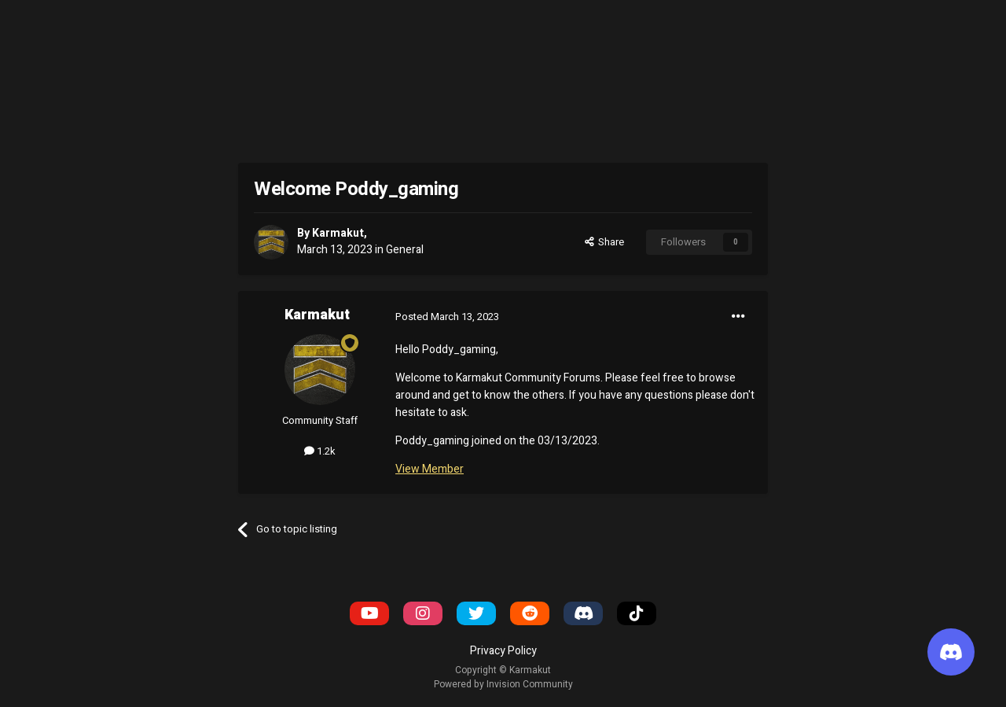

--- FILE ---
content_type: text/html;charset=UTF-8
request_url: https://forums.karmakut.com/index.php?/topic/359-welcome-poddy_gaming/
body_size: 12158
content:
<!DOCTYPE html>
<html lang="en-US" dir="ltr">
	<head>
		<meta charset="utf-8">
		<title>Welcome Poddy_gaming - General - Karmakut Community Forums</title>
		
		
		
		

	<meta name="viewport" content="width=device-width, initial-scale=1">


	
	
		<meta property="og:image" content="https://forums.karmakut.com/uploads/monthly_2021_12/youtube.jpg.c7e57825fd9efdf85743e147dbcad9bc.jpg">
	


	<meta name="twitter:card" content="summary_large_image" />


	
		<meta name="twitter:site" content="@karmakut" />
	


	
		
			
				<meta property="og:title" content="Welcome Poddy_gaming">
			
		
	

	
		
			
				<meta property="og:type" content="website">
			
		
	

	
		
			
				<meta property="og:url" content="https://forums.karmakut.com/index.php?/topic/359-welcome-poddy_gaming/">
			
		
	

	
		
			
				<meta name="description" content="Hello Poddy_gaming, Welcome to Karmakut Community Forums. Please feel free to browse around and get to know the others. If you have any questions please don&#039;t hesitate to ask.Poddy_gaming joined on the 03/13/2023.View Member">
			
		
	

	
		
			
				<meta property="og:description" content="Hello Poddy_gaming, Welcome to Karmakut Community Forums. Please feel free to browse around and get to know the others. If you have any questions please don&#039;t hesitate to ask.Poddy_gaming joined on the 03/13/2023.View Member">
			
		
	

	
		
			
				<meta property="og:updated_time" content="2023-03-13T14:55:47Z">
			
		
	

	
		
			
				<meta property="og:site_name" content="Karmakut Community Forums">
			
		
	

	
		
			
				<meta property="og:locale" content="en_US">
			
		
	


	
		<link rel="canonical" href="https://forums.karmakut.com/index.php?/topic/359-welcome-poddy_gaming/" />
	




<link rel="manifest" href="https://forums.karmakut.com/index.php?/manifest.webmanifest/">
<meta name="msapplication-config" content="https://forums.karmakut.com/index.php?/browserconfig.xml/">
<meta name="msapplication-starturl" content="/">
<meta name="application-name" content="Karmakut Community Forums">
<meta name="apple-mobile-web-app-title" content="Karmakut Community Forums">

	<meta name="theme-color" content="#222222">






	

	
		
			<link rel="icon" sizes="36x36" href="https://forums.karmakut.com/uploads/monthly_2021_12/android-chrome-36x36.png">
		
	

	
		
			<link rel="icon" sizes="48x48" href="https://forums.karmakut.com/uploads/monthly_2021_12/android-chrome-48x48.png">
		
	

	
		
			<link rel="icon" sizes="72x72" href="https://forums.karmakut.com/uploads/monthly_2021_12/android-chrome-72x72.png">
		
	

	
		
			<link rel="icon" sizes="96x96" href="https://forums.karmakut.com/uploads/monthly_2021_12/android-chrome-96x96.png">
		
	

	
		
			<link rel="icon" sizes="144x144" href="https://forums.karmakut.com/uploads/monthly_2021_12/android-chrome-144x144.png">
		
	

	
		
			<link rel="icon" sizes="192x192" href="https://forums.karmakut.com/uploads/monthly_2021_12/android-chrome-192x192.png">
		
	

	
		
			<link rel="icon" sizes="256x256" href="https://forums.karmakut.com/uploads/monthly_2021_12/android-chrome-256x256.png">
		
	

	
		
			<link rel="icon" sizes="384x384" href="https://forums.karmakut.com/uploads/monthly_2021_12/android-chrome-384x384.png">
		
	

	
		
			<link rel="icon" sizes="512x512" href="https://forums.karmakut.com/uploads/monthly_2021_12/android-chrome-512x512.png">
		
	

	
		
			<meta name="msapplication-square70x70logo" content="https://forums.karmakut.com/uploads/monthly_2021_12/msapplication-square70x70logo.png"/>
		
	

	
		
			<meta name="msapplication-TileImage" content="https://forums.karmakut.com/uploads/monthly_2021_12/msapplication-TileImage.png"/>
		
	

	
		
			<meta name="msapplication-square150x150logo" content="https://forums.karmakut.com/uploads/monthly_2021_12/msapplication-square150x150logo.png"/>
		
	

	
		
			<meta name="msapplication-wide310x150logo" content="https://forums.karmakut.com/uploads/monthly_2021_12/msapplication-wide310x150logo.png"/>
		
	

	
		
			<meta name="msapplication-square310x310logo" content="https://forums.karmakut.com/uploads/monthly_2021_12/msapplication-square310x310logo.png"/>
		
	

	
		
			
				<link rel="apple-touch-icon" href="https://forums.karmakut.com/uploads/monthly_2021_12/apple-touch-icon-57x57.png">
			
		
	

	
		
			
				<link rel="apple-touch-icon" sizes="60x60" href="https://forums.karmakut.com/uploads/monthly_2021_12/apple-touch-icon-60x60.png">
			
		
	

	
		
			
				<link rel="apple-touch-icon" sizes="72x72" href="https://forums.karmakut.com/uploads/monthly_2021_12/apple-touch-icon-72x72.png">
			
		
	

	
		
			
				<link rel="apple-touch-icon" sizes="76x76" href="https://forums.karmakut.com/uploads/monthly_2021_12/apple-touch-icon-76x76.png">
			
		
	

	
		
			
				<link rel="apple-touch-icon" sizes="114x114" href="https://forums.karmakut.com/uploads/monthly_2021_12/apple-touch-icon-114x114.png">
			
		
	

	
		
			
				<link rel="apple-touch-icon" sizes="120x120" href="https://forums.karmakut.com/uploads/monthly_2021_12/apple-touch-icon-120x120.png">
			
		
	

	
		
			
				<link rel="apple-touch-icon" sizes="144x144" href="https://forums.karmakut.com/uploads/monthly_2021_12/apple-touch-icon-144x144.png">
			
		
	

	
		
			
				<link rel="apple-touch-icon" sizes="152x152" href="https://forums.karmakut.com/uploads/monthly_2021_12/apple-touch-icon-152x152.png">
			
		
	

	
		
			
				<link rel="apple-touch-icon" sizes="180x180" href="https://forums.karmakut.com/uploads/monthly_2021_12/apple-touch-icon-180x180.png">
			
		
	





<link rel="preload" href="//forums.karmakut.com/applications/core/interface/font/fontawesome-webfont.woff2?v=4.7.0" as="font" crossorigin="anonymous">
		




	<link rel='stylesheet' href='https://forums.karmakut.com/uploads/css_built_6/341e4a57816af3ba440d891ca87450ff_framework.css?v=f4cc40c77b1665640585' media='all'>

	<link rel='stylesheet' href='https://forums.karmakut.com/uploads/css_built_6/05e81b71abe4f22d6eb8d1a929494829_responsive.css?v=f4cc40c77b1665640585' media='all'>

	<link rel='stylesheet' href='https://forums.karmakut.com/uploads/css_built_6/223ae211f0236ea36ac9f7bf920a797a_all.min.css?v=f4cc40c77b1665640585' media='all'>

	<link rel='stylesheet' href='https://forums.karmakut.com/uploads/css_built_6/29bd99919d9bcfd58c5a255c6957b8a6_convert.css?v=f4cc40c77b1665640585' media='all'>

	<link rel='stylesheet' href='https://forums.karmakut.com/uploads/css_built_6/49037c9bdbc019a877c9a3ae069caf24_v4-font-face.min.css?v=f4cc40c77b1665640585' media='all'>

	<link rel='stylesheet' href='https://forums.karmakut.com/uploads/css_built_6/49304d8f4a7c643ec673e5da910a1a13_widget.css?v=f4cc40c77b1665640585' media='all'>

	<link rel='stylesheet' href='https://forums.karmakut.com/uploads/css_built_6/79bfb05544daeca4ec6d8979c07ae88e_button.css?v=f4cc40c77b1665640585' media='all'>

	<link rel='stylesheet' href='https://forums.karmakut.com/uploads/css_built_6/90eb5adf50a8c640f633d47fd7eb1778_core.css?v=f4cc40c77b1665640585' media='all'>

	<link rel='stylesheet' href='https://forums.karmakut.com/uploads/css_built_6/5a0da001ccc2200dc5625c3f3934497d_core_responsive.css?v=f4cc40c77b1665640585' media='all'>

	<link rel='stylesheet' href='https://forums.karmakut.com/uploads/css_built_6/62e269ced0fdab7e30e026f1d30ae516_forums.css?v=f4cc40c77b1665640585' media='all'>

	<link rel='stylesheet' href='https://forums.karmakut.com/uploads/css_built_6/76e62c573090645fb99a15a363d8620e_forums_responsive.css?v=f4cc40c77b1665640585' media='all'>

	<link rel='stylesheet' href='https://forums.karmakut.com/uploads/css_built_6/ebdea0c6a7dab6d37900b9190d3ac77b_topics.css?v=f4cc40c77b1665640585' media='all'>





<link rel='stylesheet' href='https://forums.karmakut.com/uploads/css_built_6/258adbb6e4f3e83cd3b355f84e3fa002_custom.css?v=f4cc40c77b1665640585' media='all'>




		
		

	
	<link rel='shortcut icon' href='https://forums.karmakut.com/uploads/monthly_2021_12/k-icon.png' type="image/png">

	
<style>
	body { 
		font-family: "Heebo", "Helvetica Neue", Helvetica, Arial, sans-serif !important; 
      	-webkit-font-smoothing: antialiased;
    }
</style>

<script>

WebFontConfig = {
	
		timeout: 5000,
	
	
		google: { 
			families: ['Heebo'+':100,200,300,400,500,600,700,800,900']
		}
	
	
	
	
};

(function() {
	var wf = document.createElement('script');
	wf.src = ('https:' == document.location.protocol ? 'https' : 'http') + '://ajax.googleapis.com/ajax/libs/webfont/1/webfont.js';
	wf.type = 'text/javascript';
	wf.async = 'true';
	var s = document.getElementsByTagName('script')[0];
	s.parentNode.insertBefore(wf, s);
})();</script>
</head>
	<body class="ipsApp ipsApp_front ipsJS_none ipsClearfix" data-controller="core.front.core.app"  data-message=""  data-pageapp="forums" data-pagelocation="front" data-pagemodule="forums" data-pagecontroller="topic" data-pageid="359"   >
      	
		  <a href="#ipsLayout_mainArea" class="ipsHide" title="Go to main content on this page" accesskey="m">Jump to content</a>
		<div id="ipsLayout_header" class="ipsClearfix">
			





			<header>
				<div class="ipsLayout_container">
					


<a href='https://forums.karmakut.com/' id='elLogo' accesskey='1'><img src="https://forums.karmakut.com/uploads/monthly_2022_06/logo.png.d125dfd1e5bd62b0f8cac7b743895ab4.png" alt='Karmakut Community Forums'></a>

					
						

	<ul id="elUserNav" class="ipsList_inline cSignedOut ipsResponsive_showDesktop">
		
        
		
        
        
            
            
	


	<li class='cUserNav_icon ipsHide' id='elCart_container'></li>
	<li class='elUserNav_sep ipsHide' id='elCart_sep'></li>

<li id="elSignInLink">
                <a href="https://forums.karmakut.com/index.php?/login/" data-ipsmenu-closeonclick="false" data-ipsmenu id="elUserSignIn">
                    Existing user? Sign In  <i class="fa fa-caret-down"></i>
                </a>
                
<div id='elUserSignIn_menu' class='ipsMenu ipsMenu_auto ipsHide'>
	<form accept-charset='utf-8' method='post' action='https://forums.karmakut.com/index.php?/login/'>
		<input type="hidden" name="csrfKey" value="e8c28b8b469a79719440b5962373d4b7">
		<input type="hidden" name="ref" value="aHR0cHM6Ly9mb3J1bXMua2FybWFrdXQuY29tL2luZGV4LnBocD8vdG9waWMvMzU5LXdlbGNvbWUtcG9kZHlfZ2FtaW5nLw==">
		<div data-role="loginForm">
			
			
			
				<div class='ipsColumns ipsColumns_noSpacing'>
					<div class='ipsColumn ipsColumn_wide' id='elUserSignIn_internal'>
						
<div class="ipsPad ipsForm ipsForm_vertical">
	<h4 class="ipsType_sectionHead">Sign In</h4>
	<br><br>
	<ul class='ipsList_reset'>
		<li class="ipsFieldRow ipsFieldRow_noLabel ipsFieldRow_fullWidth">
			
			
				<input type="email" placeholder="Email Address" name="auth" autocomplete="email">
			
		</li>
		<li class="ipsFieldRow ipsFieldRow_noLabel ipsFieldRow_fullWidth">
			<input type="password" placeholder="Password" name="password" autocomplete="current-password">
		</li>
		<li class="ipsFieldRow ipsFieldRow_checkbox ipsClearfix">
			<span class="ipsCustomInput">
				<input type="checkbox" name="remember_me" id="remember_me_checkbox" value="1" checked aria-checked="true">
				<span></span>
			</span>
			<div class="ipsFieldRow_content">
				<label class="ipsFieldRow_label" for="remember_me_checkbox">Remember me</label>
				<span class="ipsFieldRow_desc">Not recommended on shared computers</span>
			</div>
		</li>
		<li class="ipsFieldRow ipsFieldRow_fullWidth">
			<button type="submit" name="_processLogin" value="usernamepassword" class="ipsButton ipsButton_primary ipsButton_small" id="elSignIn_submit">Sign In</button>
			
				<p class="ipsType_right ipsType_small">
					
						<a href='https://forums.karmakut.com/index.php?/lostpassword/' data-ipsDialog data-ipsDialog-title='Forgot your password?'>
					
					Forgot your password?</a>
				</p>
			
		</li>
	</ul>
</div>
					</div>
					<div class='ipsColumn ipsColumn_wide'>
						<div class='ipsPadding' id='elUserSignIn_external'>
							<div class='ipsAreaBackground_light ipsPadding:half'>
								
								
									<div class='ipsType_center ipsMargin_top:half'>
										

<button type="submit" name="_processLogin" value="5" class='ipsButton ipsButton_verySmall ipsButton_fullWidth ipsSocial brilliantdiscord_discordButton' style="background-color: #7289DA">
	
		<span class='ipsSocial_icon'>
			
				<i class='fa fa-user-o bdi-fa-fab-discord'></i>
			
		</span>
		<span class='ipsSocial_text'>Login with Discord</span>
	
</button>
									</div>
								
							</div>
						</div>
					</div>
				</div>
			
		</div>
	</form>
</div>
            </li>
            
        
		
			<li>
				
					<a href="https://forums.karmakut.com/index.php?/register/" data-ipsdialog data-ipsdialog-size="narrow" data-ipsdialog-title="Sign Up"  id="elRegisterButton" class="ipsButton ipsButton_normal ipsButton_primary">Sign Up</a>
				
			</li>
		
	</ul>

						
<ul class='ipsMobileHamburger ipsList_reset ipsResponsive_hideDesktop'>
	<li data-ipsDrawer data-ipsDrawer-drawerElem='#elMobileDrawer'>
		<a href='#'>
			
			
				
			
			
			
			<i class='fa fa-navicon'></i>
		</a>
	</li>
</ul>
					
				</div>
			</header>
			

	<nav data-controller='core.front.core.navBar' class='ipsNavBar_noSubBars ipsResponsive_showDesktop'>
		<div class='ipsNavBar_primary ipsLayout_container ipsNavBar_noSubBars'>
			<ul data-role="primaryNavBar" class='ipsClearfix'>
				


	
		
		
		<li  id='elNavSecondary_107' data-role="navBarItem" data-navApp="core" data-navExt="CustomItem">
			
			
				<a href="https://playbellum.com/"  data-navItem-id="107" >
					Bellum<span class='ipsNavBar_active__identifier'></span>
				</a>
			
			
		</li>
	
	

	
		
		
		<li  id='elNavSecondary_72' data-role="navBarItem" data-navApp="core" data-navExt="Menu">
			
			
				<a href="#" id="elNavigation_72" data-ipsMenu data-ipsMenu-appendTo='#elNavSecondary_72' data-ipsMenu-activeClass='ipsNavActive_menu' data-navItem-id="72" >
					Buy <i class="fa fa-caret-down"></i><span class='ipsNavBar_active__identifier'></span>
				</a>
				<ul id="elNavigation_72_menu" class="ipsMenu ipsMenu_auto ipsHide">
					

	
		
			<li class='ipsMenu_item' >
				<a href='https://www.nexus.gg/karmakut/games' target='_blank' rel="noopener">
					Games
				</a>
			</li>
		
	

	
		
			<li class='ipsMenu_item' >
				<a href='https://karmakut.creator-spring.com/' target='_blank' rel="noopener">
					Merch
				</a>
			</li>
		
	

	
		
			<li class='ipsMenu_item' >
				<a href='https://awn.gg/' target='_blank' rel="noopener">
					Game Servers
				</a>
			</li>
		
	

				</ul>
			
			
		</li>
	
	

	
		
		
		<li  id='elNavSecondary_97' data-role="navBarItem" data-navApp="core" data-navExt="Menu">
			
			
				<a href="#" id="elNavigation_97" data-ipsMenu data-ipsMenu-appendTo='#elNavSecondary_97' data-ipsMenu-activeClass='ipsNavActive_menu' data-navItem-id="97" >
					Play <i class="fa fa-caret-down"></i><span class='ipsNavBar_active__identifier'></span>
				</a>
				<ul id="elNavigation_97_menu" class="ipsMenu ipsMenu_auto ipsHide">
					

	

	
		
			<li class='ipsMenu_item' >
				<a href='https://forums.karmakut.com/index.php?/forumslibinforules/arma3liberation/' >
					Liberationrules info
				</a>
			</li>
		
	

	
		
			<li class='ipsMenu_item' >
				<a href='https://forums.karmakut.com/index.php?/groundbranch/' >
					Ground Branch Events
				</a>
			</li>
		
	

	
		
			<li class='ipsMenu_item' >
				<a href='https://forums.karmakut.com/index.php?/readyornotmarathonmode/' >
					Ready or Not Marathon Mode
				</a>
			</li>
		
	

	
		
			<li class='ipsMenu_item' >
				<a href='https://forums.karmakut.com/index.php?/killkog/killkog-info/' >
					KillKOG Info
				</a>
			</li>
		
	

				</ul>
			
			
		</li>
	
	

	
		
		
		<li  id='elNavSecondary_82' data-role="navBarItem" data-navApp="core" data-navExt="Menu">
			
			
				<a href="#" id="elNavigation_82" data-ipsMenu data-ipsMenu-appendTo='#elNavSecondary_82' data-ipsMenu-activeClass='ipsNavActive_menu' data-navItem-id="82" >
					Resources <i class="fa fa-caret-down"></i><span class='ipsNavBar_active__identifier'></span>
				</a>
				<ul id="elNavigation_82_menu" class="ipsMenu ipsMenu_auto ipsHide">
					

	
		
			<li class='ipsMenu_item' >
				<a href='https://forums.karmakut.com/index.php?/forumslibinforules/armalibsops/' >
					Arma 3 Liberation SOPs
				</a>
			</li>
		
	

	
		
			<li class='ipsMenu_item' >
				<a href='https://forums.karmakut.com/index.php?/cqbsops/' >
					General CQB SOPs
				</a>
			</li>
		
	

				</ul>
			
			
		</li>
	
	

	
		
		
			
		
		<li class='ipsNavBar_active' data-active id='elNavSecondary_10' data-role="navBarItem" data-navApp="forums" data-navExt="Forums">
			
			
				<a href="https://forums.karmakut.com/index.php"  data-navItem-id="10" data-navDefault>
					Forums<span class='ipsNavBar_active__identifier'></span>
				</a>
			
			
		</li>
	
	

	
	

	
		
		
		<li  id='elNavSecondary_104' data-role="navBarItem" data-navApp="gallery" data-navExt="Gallery">
			
			
				<a href="https://forums.karmakut.com/index.php?/gallery/"  data-navItem-id="104" >
					Gallery<span class='ipsNavBar_active__identifier'></span>
				</a>
			
			
		</li>
	
	

				<li class='ipsHide' id='elNavigationMore' data-role='navMore'>
					<a href='#' data-ipsMenu data-ipsMenu-appendTo='#elNavigationMore' id='elNavigationMore_dropdown'>More</a>
					<ul class='ipsNavBar_secondary ipsHide' data-role='secondaryNavBar'>
						<li class='ipsHide' id='elNavigationMore_more' data-role='navMore'>
							<a href='#' data-ipsMenu data-ipsMenu-appendTo='#elNavigationMore_more' id='elNavigationMore_more_dropdown'>More <i class='fa fa-caret-down'></i></a>
							<ul class='ipsHide ipsMenu ipsMenu_auto' id='elNavigationMore_more_dropdown_menu' data-role='moreDropdown'></ul>
						</li>
					</ul>
				</li>
			</ul>
			

	<div id="elSearchWrapper">
		<div id='elSearch' data-controller="core.front.core.quickSearch">
			<form accept-charset='utf-8' action='//forums.karmakut.com/index.php?/search/&amp;do=quicksearch' method='post'>
                <input type='search' id='elSearchField' placeholder='Search...' name='q' autocomplete='off' aria-label='Search'>
                <details class='cSearchFilter'>
                    <summary class='cSearchFilter__text'></summary>
                    <ul class='cSearchFilter__menu'>
                        
                        <li><label><input type="radio" name="type" value="all" ><span class='cSearchFilter__menuText'>Everywhere</span></label></li>
                        
                            
                                <li><label><input type="radio" name="type" value='contextual_{&quot;type&quot;:&quot;forums_topic&quot;,&quot;nodes&quot;:11}' checked><span class='cSearchFilter__menuText'>This Forum</span></label></li>
                            
                                <li><label><input type="radio" name="type" value='contextual_{&quot;type&quot;:&quot;forums_topic&quot;,&quot;item&quot;:359}' checked><span class='cSearchFilter__menuText'>This Topic</span></label></li>
                            
                        
                        
                            <li><label><input type="radio" name="type" value="core_statuses_status"><span class='cSearchFilter__menuText'>Status Updates</span></label></li>
                        
                            <li><label><input type="radio" name="type" value="forums_topic"><span class='cSearchFilter__menuText'>Topics</span></label></li>
                        
                            <li><label><input type="radio" name="type" value="calendar_event"><span class='cSearchFilter__menuText'>Events</span></label></li>
                        
                            <li><label><input type="radio" name="type" value="cms_pages_pageitem"><span class='cSearchFilter__menuText'>Pages</span></label></li>
                        
                            <li><label><input type="radio" name="type" value="downloads_file"><span class='cSearchFilter__menuText'>Files</span></label></li>
                        
                            <li><label><input type="radio" name="type" value="nexus_package_item"><span class='cSearchFilter__menuText'>Products</span></label></li>
                        
                            <li><label><input type="radio" name="type" value="gallery_image"><span class='cSearchFilter__menuText'>Images</span></label></li>
                        
                            <li><label><input type="radio" name="type" value="gallery_album_item"><span class='cSearchFilter__menuText'>Albums</span></label></li>
                        
                            <li><label><input type="radio" name="type" value="core_members"><span class='cSearchFilter__menuText'>Members</span></label></li>
                        
                    </ul>
                </details>
				<button class='cSearchSubmit' type="submit" aria-label='Search'><i class="fa fa-search"></i></button>
			</form>
		</div>
	</div>

		</div>
	</nav>
<!--<img src="https://karmakut.com/wp-content/uploads/header-image4.jpg" alt="KarmaLogo" class="karmaBanner hidemobile" />-->

			
<ul id='elMobileNav' class='ipsResponsive_hideDesktop' data-controller='core.front.core.mobileNav'>
	
		
			
			
				
				
			
				
					<li id='elMobileBreadcrumb'>
						<a href='https://forums.karmakut.com/index.php?/forum/11-general/'>
							<span>General</span>
						</a>
					</li>
				
				
			
				
				
			
		
	
	
	
	<li >
		<a data-action="defaultStream" href='https://forums.karmakut.com/index.php?/discover/'><i class="fa fa-newspaper-o" aria-hidden="true"></i></a>
	</li>

	

	
		<li class='ipsJS_show'>
			<a href='https://forums.karmakut.com/index.php?/search/'><i class='fa fa-search'></i></a>
		</li>
	
</ul>
		</div>
      	<link rel="stylesheet" href="https://unpkg.com/swiper@8/swiper-bundle.min.css">
		<script src="https://unpkg.com/swiper@8/swiper-bundle.min.js"></script>
      	
      	<div class="swiper hidemobile">
  			<div class="swiper-wrapper">
              <!--YOUTUBE-->
    			<div class="swiper-slide karmaslide1">
                  <div class="ipsColumns" style="height: 100%;">
    				<div class="ipsColumn ipsType_center ipsColumn_fluid" style="font-size: 65px; font-weight: 600; vertical-align: middle;">
<i class="fa-brands fa-youtube"></i> YOUTUBE
                      <p style="margin: 0px !important; font-size: 20px; font-weight: medium;">Watch Live On Youtube</p>
                      <a class="karmaBtn" href="https://www.youtube.com/karmakut" target="_blank">View My Channel</a>
                    </div>
				  </div>
              	</div>
              <!--AWN-->
    			<div class="swiper-slide karmaslide2">
                  <div class="ipsColumns" style="height: 100%;">
    				<div class="ipsColumn ipsType_center ipsColumn_fluid" style="font-size: 65px; font-weight: 600; vertical-align: middle;">
<i class="fa-solid fa-server"></i> AWN.GG
                      <p style="margin: 0px !important; font-size: 20px; font-weight: medium;">Need Game Servers?</p>
                      <a class="karmaBtn" href="https://awn.gg/" target="_blank">Learn More</a>
                    </div>
				  </div>
              	</div>
              <!--DISCORD-->
    			<div class="swiper-slide karmaslide3">
                  <div class="ipsColumns" style="height: 100%;">
    				<div class="ipsColumn ipsType_center ipsColumn_fluid" style="font-size: 65px; font-weight: 600; vertical-align: middle;">
<i class="fa-brands fa-discord"></i> DISCORD
                      <p style="margin: 0px !important; font-size: 20px; font-weight: medium;">Join The Karmakut Discord Server!</p>
                      <a class="karmaBtn" href="https://discord.gg/karmakut" target="_blank">Join My Discord</a>
                    </div>
				  </div>
              	</div>
              <!--MERCH-->
              	<div class="swiper-slide karmaslide4">
                  <div class="ipsColumns" style="height: 100%;">
    				<div class="ipsColumn ipsType_center ipsColumn_fluid" style="font-size: 65px; font-weight: 600; vertical-align: middle;">
<i class="fa-solid fa-shirt"></i> MERCH
                      <p style="margin: 0px !important; font-size: 20px; font-weight: medium;">Check Out Our Official Merch</p>
                      <a class="karmaBtn" href="https://karmakut.creator-spring.com/" target="_blank">View Store</a>
                    </div>
				  </div>
              	</div>
              <!--NEXUS-->
              	<div class="swiper-slide karmaslide5">
                  <div class="ipsColumns" style="height: 100%;">
    				<div class="ipsColumn ipsType_center ipsColumn_fluid" style="font-size: 65px; font-weight: 600; vertical-align: middle;">
<i class="fa-solid fa-gamepad"></i> NEXUS
                      <p style="margin: 0px !important; font-size: 20px; font-weight: medium;">Buy the Games I Play</p>
                      <a class="karmaBtn" href="https://www.nexus.gg/karmakut" target="_blank">View Store</a>
                    </div>
				  </div>
              	</div>
  			</div>
  			<div class="swiper-button-prev"></div>
  			<div class="swiper-button-next"></div>
		</div>
      
      	<script>
          const swiper = new Swiper('.swiper', {
            autoplay: {
              delay: 5000,
            },
            direction: 'horizontal',
            loop: true,
            navigation: {
              nextEl: '.swiper-button-next',
              prevEl: '.swiper-button-prev',
            },
          });
      	</script>
      	
		<main id="ipsLayout_body" class="ipsLayout_container">
			<div id="ipsLayout_contentArea">
				<div id="ipsLayout_contentWrapper">
					
<nav class='ipsBreadcrumb ipsBreadcrumb_top ipsFaded_withHover'>
	

	<ul class='ipsList_inline ipsPos_right'>
		
		<li >
			<a data-action="defaultStream" class='ipsType_light '  href='https://forums.karmakut.com/index.php?/discover/'><i class="fa fa-newspaper-o" aria-hidden="true"></i> <span>All Activity</span></a>
		</li>
		
	</ul>

	<ul data-role="breadcrumbList">
		<li>
			<a title="Home" href='https://forums.karmakut.com/'>
				<span>Home <i class='fa fa-angle-right'></i></span>
			</a>
		</li>
		
		
			<li>
				
					<a href='https://forums.karmakut.com/index.php?/forum/6-community/'>
						<span>Community <i class='fa fa-angle-right' aria-hidden="true"></i></span>
					</a>
				
			</li>
		
			<li>
				
					<a href='https://forums.karmakut.com/index.php?/forum/11-general/'>
						<span>General <i class='fa fa-angle-right' aria-hidden="true"></i></span>
					</a>
				
			</li>
		
			<li>
				
					Welcome Poddy_gaming
				
			</li>
		
	</ul>
</nav>
					
					<div id="ipsLayout_mainArea">
						
						
						
						

	




						



<div class="ipsPageHeader ipsResponsive_pull ipsBox ipsPadding sm:ipsPadding:half ipsMargin_bottom">
		
	
	<div class="ipsFlex ipsFlex-ai:center ipsFlex-fw:wrap ipsGap:4">
		<div class="ipsFlex-flex:11">
			<h1 class="ipsType_pageTitle ipsContained_container">
				

				
				
					<span class="ipsType_break ipsContained">
						<span>Welcome Poddy_gaming</span>
					</span>
				
			</h1>
			
			
		</div>
		
	</div>
	<hr class="ipsHr">
	<div class="ipsPageHeader__meta ipsFlex ipsFlex-jc:between ipsFlex-ai:center ipsFlex-fw:wrap ipsGap:3">
		<div class="ipsFlex-flex:11">
			<div class="ipsPhotoPanel ipsPhotoPanel_mini ipsPhotoPanel_notPhone ipsClearfix">
				


	<a href="https://forums.karmakut.com/index.php?/profile/2-karmakut/" rel="nofollow" data-ipsHover data-ipsHover-width="370" data-ipsHover-target="https://forums.karmakut.com/index.php?/profile/2-karmakut/&amp;do=hovercard" class="ipsUserPhoto ipsUserPhoto_mini" title="Go to Karmakut's profile">
		<img src='https://forums.karmakut.com/uploads/monthly_2021_10/570707117_KarmakutLogo.thumb.png.e200dcfd08519f1da3bf6a7f0241f96e.png' alt='Karmakut' loading="lazy">
	</a>

				<div>
					<p class="ipsType_reset ipsType_blendLinks">
						<span class="ipsType_normal">
						
							<strong>By 


<a href='https://forums.karmakut.com/index.php?/profile/2-karmakut/' rel="nofollow" data-ipsHover data-ipsHover-width='370' data-ipsHover-target='https://forums.karmakut.com/index.php?/profile/2-karmakut/&amp;do=hovercard&amp;referrer=https%253A%252F%252Fforums.karmakut.com%252Findex.php%253F%252Ftopic%252F359-welcome-poddy_gaming%252F' title="Go to Karmakut's profile" class="ipsType_break">Karmakut</a>, </strong><br>
							<span class="ipsType_light"><time datetime='2023-03-13T14:55:47Z' title='03/13/2023 02:55  PM' data-short='2 yr'>March 13, 2023</time> in <a href="https://forums.karmakut.com/index.php?/forum/11-general/">General</a></span>
						
						</span>
					</p>
				</div>
			</div>
		</div>
		
			<div class="ipsFlex-flex:01 ipsResponsive_hidePhone">
				<div class="ipsFlex ipsFlex-ai:center ipsFlex-jc:center ipsGap:3 ipsGap_row:0">
					
						


    <a href='#elShareItem_993181008_menu' id='elShareItem_993181008' data-ipsMenu class='ipsShareButton ipsButton ipsButton_verySmall ipsButton_link ipsButton_link--light'>
        <span><i class='fa fa-share-alt'></i></span> &nbsp;Share
    </a>

    <div class='ipsPadding ipsMenu ipsMenu_auto ipsHide' id='elShareItem_993181008_menu' data-controller="core.front.core.sharelink">
        <ul class='ipsList_inline'>
            
                <li>
<a href="http://twitter.com/share?url=https%3A%2F%2Fforums.karmakut.com%2Findex.php%3F%2Ftopic%2F359-welcome-poddy_gaming%2F" class="cShareLink cShareLink_twitter" target="_blank" data-role="shareLink" title='Share on Twitter' data-ipsTooltip rel='nofollow noopener'>
	<i class="fa fa-twitter"></i>
</a></li>
            
                <li>
<a href="https://www.facebook.com/sharer/sharer.php?u=https%3A%2F%2Fforums.karmakut.com%2Findex.php%3F%2Ftopic%2F359-welcome-poddy_gaming%2F" class="cShareLink cShareLink_facebook" target="_blank" data-role="shareLink" title='Share on Facebook' data-ipsTooltip rel='noopener nofollow'>
	<i class="fa fa-facebook"></i>
</a></li>
            
                <li>
<a href="http://www.reddit.com/submit?url=https%3A%2F%2Fforums.karmakut.com%2Findex.php%3F%2Ftopic%2F359-welcome-poddy_gaming%2F&amp;title=Welcome+Poddy_gaming" rel="nofollow noopener" class="cShareLink cShareLink_reddit" target="_blank" title='Share on Reddit' data-ipsTooltip>
	<i class="fa fa-reddit"></i>
</a></li>
            
                <li>
<a href="http://www.linkedin.com/shareArticle?mini=true&amp;url=https%3A%2F%2Fforums.karmakut.com%2Findex.php%3F%2Ftopic%2F359-welcome-poddy_gaming%2F&amp;title=Welcome+Poddy_gaming" rel="nofollow noopener" class="cShareLink cShareLink_linkedin" target="_blank" data-role="shareLink" title='Share on LinkedIn' data-ipsTooltip>
	<i class="fa fa-linkedin"></i>
</a></li>
            
                <li>
<a href="http://pinterest.com/pin/create/button/?url=https://forums.karmakut.com/index.php?/topic/359-welcome-poddy_gaming/&amp;media=https://forums.karmakut.com/uploads/monthly_2021_12/youtube.jpg.c7e57825fd9efdf85743e147dbcad9bc.jpg" class="cShareLink cShareLink_pinterest" rel="nofollow noopener" target="_blank" data-role="shareLink" title='Share on Pinterest' data-ipsTooltip>
	<i class="fa fa-pinterest"></i>
</a></li>
            
        </ul>
        
            <hr class='ipsHr'>
            <button class='ipsHide ipsButton ipsButton_verySmall ipsButton_light ipsButton_fullWidth ipsMargin_top:half' data-controller='core.front.core.webshare' data-role='webShare' data-webShareTitle='Welcome Poddy_gaming' data-webShareText='Welcome Poddy_gaming' data-webShareUrl='https://forums.karmakut.com/index.php?/topic/359-welcome-poddy_gaming/'>More sharing options...</button>
        
    </div>

					
					



					

<div data-followApp='forums' data-followArea='topic' data-followID='359' data-controller='core.front.core.followButton'>
	

	<a href='https://forums.karmakut.com/index.php?/login/' rel="nofollow" class="ipsFollow ipsPos_middle ipsButton ipsButton_light ipsButton_verySmall ipsButton_disabled" data-role="followButton" data-ipsTooltip title='Sign in to follow this'>
		<span>Followers</span>
		<span class='ipsCommentCount'>0</span>
	</a>

</div>
				</div>
			</div>
					
	</div>
	
	
</div>








<div class="ipsClearfix">
	<ul class="ipsToolList ipsToolList_horizontal ipsClearfix ipsSpacer_both ipsResponsive_hidePhone">
		
		
		
	</ul>
</div>

<div id="comments" data-controller="core.front.core.commentFeed,forums.front.topic.view, core.front.core.ignoredComments" data-autopoll data-baseurl="https://forums.karmakut.com/index.php?/topic/359-welcome-poddy_gaming/" data-lastpage data-feedid="topic-359" class="cTopic ipsClear ipsSpacer_top">
	
			
	

	

<div data-controller='core.front.core.recommendedComments' data-url='https://forums.karmakut.com/index.php?/topic/359-welcome-poddy_gaming/&amp;recommended=comments' class='ipsRecommendedComments ipsHide'>
	<div data-role="recommendedComments">
		<h2 class='ipsType_sectionHead ipsType_large ipsType_bold ipsMargin_bottom'>Recommended Posts</h2>
		
	</div>
</div>
	
	<div id="elPostFeed" data-role="commentFeed" data-controller="core.front.core.moderation" >
		<form action="https://forums.karmakut.com/index.php?/topic/359-welcome-poddy_gaming/&amp;csrfKey=e8c28b8b469a79719440b5962373d4b7&amp;do=multimodComment" method="post" data-ipspageaction data-role="moderationTools">
			
			
				

					

					
					



<a id='comment-470'></a>
<article  id='elComment_470' class='cPost ipsBox ipsResponsive_pull  ipsComment  ipsComment_parent ipsClearfix ipsClear ipsColumns ipsColumns_noSpacing ipsColumns_collapsePhone    '>
	

	

	<div class='cAuthorPane_mobile ipsResponsive_showPhone'>
		<div class='cAuthorPane_photo'>
			<div class='cAuthorPane_photoWrap'>
				


	<a href="https://forums.karmakut.com/index.php?/profile/2-karmakut/" rel="nofollow" data-ipsHover data-ipsHover-width="370" data-ipsHover-target="https://forums.karmakut.com/index.php?/profile/2-karmakut/&amp;do=hovercard" class="ipsUserPhoto ipsUserPhoto_large" title="Go to Karmakut's profile">
		<img src='https://forums.karmakut.com/uploads/monthly_2021_10/570707117_KarmakutLogo.thumb.png.e200dcfd08519f1da3bf6a7f0241f96e.png' alt='Karmakut' loading="lazy">
	</a>

				
				<span class="cAuthorPane_badge cAuthorPane_badge--moderator" data-ipsTooltip title="Karmakut is a moderator"></span>
				
				
			</div>
		</div>
		<div class='cAuthorPane_content'>
			<h3 class='ipsType_sectionHead cAuthorPane_author ipsType_break ipsType_blendLinks ipsFlex ipsFlex-ai:center'>
				


<a href='https://forums.karmakut.com/index.php?/profile/2-karmakut/' rel="nofollow" data-ipsHover data-ipsHover-width='370' data-ipsHover-target='https://forums.karmakut.com/index.php?/profile/2-karmakut/&amp;do=hovercard&amp;referrer=https%253A%252F%252Fforums.karmakut.com%252Findex.php%253F%252Ftopic%252F359-welcome-poddy_gaming%252F' title="Go to Karmakut's profile" class="ipsType_break">Karmakut</a>
			</h3>
			<div class='ipsType_light ipsType_reset'>
				<a href='https://forums.karmakut.com/index.php?/topic/359-welcome-poddy_gaming/&amp;do=findComment&amp;comment=470' rel="nofollow" class='ipsType_blendLinks'>Posted <time datetime='2023-03-13T14:55:47Z' title='03/13/2023 02:55  PM' data-short='2 yr'>March 13, 2023</time></a>
				
			</div>
		</div>
	</div>
	<aside class='ipsComment_author cAuthorPane ipsColumn ipsColumn_medium ipsResponsive_hidePhone'>
		<h3 class='ipsType_sectionHead cAuthorPane_author ipsType_blendLinks ipsType_break'><strong>


<a href='https://forums.karmakut.com/index.php?/profile/2-karmakut/' rel="nofollow" data-ipsHover data-ipsHover-width='370' data-ipsHover-target='https://forums.karmakut.com/index.php?/profile/2-karmakut/&amp;do=hovercard&amp;referrer=https%253A%252F%252Fforums.karmakut.com%252Findex.php%253F%252Ftopic%252F359-welcome-poddy_gaming%252F' title="Go to Karmakut's profile" class="ipsType_break">Karmakut</a></strong>
			
		</h3>
		<ul class='cAuthorPane_info ipsList_reset'>
			<li data-role='photo' class='cAuthorPane_photo'>
				<div class='cAuthorPane_photoWrap'>
					


	<a href="https://forums.karmakut.com/index.php?/profile/2-karmakut/" rel="nofollow" data-ipsHover data-ipsHover-width="370" data-ipsHover-target="https://forums.karmakut.com/index.php?/profile/2-karmakut/&amp;do=hovercard" class="ipsUserPhoto ipsUserPhoto_large" title="Go to Karmakut's profile">
		<img src='https://forums.karmakut.com/uploads/monthly_2021_10/570707117_KarmakutLogo.thumb.png.e200dcfd08519f1da3bf6a7f0241f96e.png' alt='Karmakut' loading="lazy">
	</a>

					
						<span class="cAuthorPane_badge cAuthorPane_badge--moderator" data-ipsTooltip title="Karmakut is a moderator"></span>
					
					
				</div>
			</li>
			
				<li data-role='group'>Community Staff</li>
				
			
			
				<li data-role='stats' class='ipsMargin_top'>
					<ul class="ipsList_reset ipsType_light ipsFlex ipsFlex-ai:center ipsFlex-jc:center ipsGap_row:2 cAuthorPane_stats">
						<li>
							
								<a href="https://forums.karmakut.com/index.php?/profile/2-karmakut/content/" rel="nofollow" title="1,182 posts" data-ipsTooltip class="ipsType_blendLinks">
							
								<i class="fa fa-comment"></i> 1.2k
							
								</a>
							
						</li>
						
					</ul>
				</li>
			
			
				

			
		</ul>
	</aside>
	<div class='ipsColumn ipsColumn_fluid ipsMargin:none'>
		

<div id='comment-470_wrap' data-controller='core.front.core.comment' data-commentApp='forums' data-commentType='forums' data-commentID="470" data-quoteData='{&quot;userid&quot;:2,&quot;username&quot;:&quot;Karmakut&quot;,&quot;timestamp&quot;:1678719347,&quot;contentapp&quot;:&quot;forums&quot;,&quot;contenttype&quot;:&quot;forums&quot;,&quot;contentid&quot;:359,&quot;contentclass&quot;:&quot;forums_Topic&quot;,&quot;contentcommentid&quot;:470}' class='ipsComment_content ipsType_medium'>

	<div class='ipsComment_meta ipsType_light ipsFlex ipsFlex-ai:center ipsFlex-jc:between ipsFlex-fd:row-reverse'>
		<div class='ipsType_light ipsType_reset ipsType_blendLinks ipsComment_toolWrap'>
			<div class='ipsResponsive_hidePhone ipsComment_badges'>
				<ul class='ipsList_reset ipsFlex ipsFlex-jc:end ipsFlex-fw:wrap ipsGap:2 ipsGap_row:1'>
					
					
					
					
					
				</ul>
			</div>
			<ul class='ipsList_reset ipsComment_tools'>
				<li>
					<a href='#elControls_470_menu' class='ipsComment_ellipsis' id='elControls_470' title='More options...' data-ipsMenu data-ipsMenu-appendTo='#comment-470_wrap'><i class='fa fa-ellipsis-h'></i></a>
					<ul id='elControls_470_menu' class='ipsMenu ipsMenu_narrow ipsHide'>
						
						
							<li class='ipsMenu_item'><a href='https://forums.karmakut.com/index.php?/topic/359-welcome-poddy_gaming/' title='Share this post' data-ipsDialog data-ipsDialog-size='narrow' data-ipsDialog-content='#elShareComment_470_menu' data-ipsDialog-title="Share this post" id='elSharePost_470' data-role='shareComment'>Share</a></li>
						
                        
						
						
						
							
								
							
							
							
							
							
							
						
					</ul>
				</li>
				
			</ul>
		</div>

		<div class='ipsType_reset ipsResponsive_hidePhone'>
			<a href='https://forums.karmakut.com/index.php?/topic/359-welcome-poddy_gaming/&amp;do=findComment&amp;comment=470' rel="nofollow" class='ipsType_blendLinks'>Posted <time datetime='2023-03-13T14:55:47Z' title='03/13/2023 02:55  PM' data-short='2 yr'>March 13, 2023</time></a>
			
			<span class='ipsResponsive_hidePhone'>
				
				
			</span>
		</div>
	</div>

	

    

	<div class='cPost_contentWrap'>
		
		<div data-role='commentContent' class='ipsType_normal ipsType_richText ipsPadding_bottom ipsContained' data-controller='core.front.core.lightboxedImages'>
			
<p>Hello Poddy_gaming, </p><p>Welcome to Karmakut Community Forums. Please feel free to browse around and get to know the others. If you have any questions please don't hesitate to ask.</p><p>Poddy_gaming joined on the 03/13/2023.</p><p><a href=https://forums.karmakut.com/index.php?/profile/566-poddy_gaming/>View Member</a></p>

			
		</div>

		

		
	</div>

	

	



<div class='ipsPadding ipsHide cPostShareMenu' id='elShareComment_470_menu'>
	<h5 class='ipsType_normal ipsType_reset'>Link to comment</h5>
	
		
	
	
	<input type='text' value='https://forums.karmakut.com/index.php?/topic/359-welcome-poddy_gaming/' class='ipsField_fullWidth'>

	
	<h5 class='ipsType_normal ipsType_reset ipsSpacer_top'>Share on other sites</h5>
	

	<ul class='ipsList_inline ipsList_noSpacing ipsClearfix' data-controller="core.front.core.sharelink">
		
			<li>
<a href="http://twitter.com/share?url=https%3A%2F%2Fforums.karmakut.com%2Findex.php%3F%2Ftopic%2F359-welcome-poddy_gaming%2F%26do%3DfindComment%26comment%3D470" class="cShareLink cShareLink_twitter" target="_blank" data-role="shareLink" title='Share on Twitter' data-ipsTooltip rel='nofollow noopener'>
	<i class="fa fa-twitter"></i>
</a></li>
		
			<li>
<a href="https://www.facebook.com/sharer/sharer.php?u=https%3A%2F%2Fforums.karmakut.com%2Findex.php%3F%2Ftopic%2F359-welcome-poddy_gaming%2F%26do%3DfindComment%26comment%3D470" class="cShareLink cShareLink_facebook" target="_blank" data-role="shareLink" title='Share on Facebook' data-ipsTooltip rel='noopener nofollow'>
	<i class="fa fa-facebook"></i>
</a></li>
		
			<li>
<a href="http://www.reddit.com/submit?url=https%3A%2F%2Fforums.karmakut.com%2Findex.php%3F%2Ftopic%2F359-welcome-poddy_gaming%2F%26do%3DfindComment%26comment%3D470&amp;title=Welcome+Poddy_gaming" rel="nofollow noopener" class="cShareLink cShareLink_reddit" target="_blank" title='Share on Reddit' data-ipsTooltip>
	<i class="fa fa-reddit"></i>
</a></li>
		
			<li>
<a href="http://www.linkedin.com/shareArticle?mini=true&amp;url=https%3A%2F%2Fforums.karmakut.com%2Findex.php%3F%2Ftopic%2F359-welcome-poddy_gaming%2F%26do%3DfindComment%26comment%3D470&amp;title=Welcome+Poddy_gaming" rel="nofollow noopener" class="cShareLink cShareLink_linkedin" target="_blank" data-role="shareLink" title='Share on LinkedIn' data-ipsTooltip>
	<i class="fa fa-linkedin"></i>
</a></li>
		
			<li>
<a href="http://pinterest.com/pin/create/button/?url=https://forums.karmakut.com/index.php?/topic/359-welcome-poddy_gaming/%26do=findComment%26comment=470&amp;media=https://forums.karmakut.com/uploads/monthly_2021_12/youtube.jpg.c7e57825fd9efdf85743e147dbcad9bc.jpg" class="cShareLink cShareLink_pinterest" rel="nofollow noopener" target="_blank" data-role="shareLink" title='Share on Pinterest' data-ipsTooltip>
	<i class="fa fa-pinterest"></i>
</a></li>
		
	</ul>


	<hr class='ipsHr'>
	<button class='ipsHide ipsButton ipsButton_small ipsButton_light ipsButton_fullWidth ipsMargin_top:half' data-controller='core.front.core.webshare' data-role='webShare' data-webShareTitle='Welcome Poddy_gaming' data-webShareText='Hello Poddy_gaming,  Welcome to Karmakut Community Forums. Please feel free to browse around and get to know the others. If you have any questions please don&#039;t hesitate to ask. Poddy_gaming joined on the 03/13/2023. View Member ' data-webShareUrl='https://forums.karmakut.com/index.php?/topic/359-welcome-poddy_gaming/&amp;do=findComment&amp;comment=470'>More sharing options...</button>

	
</div>
</div>
	</div>
</article>
					
					
					
				
			
			
<input type="hidden" name="csrfKey" value="e8c28b8b469a79719440b5962373d4b7" />


		</form>
	</div>

	
	
	
	
	

	
		<div class="ipsBox ipsPadding ipsResponsive_pull ipsResponsive_showPhone ipsMargin_top">
			
				<div class="ipsResponsive_noFloat ipsResponsive_block ipsMargin_bottom:half">
					


    <a href='#elShareItem_342175188_menu' id='elShareItem_342175188' data-ipsMenu class='ipsShareButton ipsButton ipsButton_verySmall ipsButton_light '>
        <span><i class='fa fa-share-alt'></i></span> &nbsp;Share
    </a>

    <div class='ipsPadding ipsMenu ipsMenu_auto ipsHide' id='elShareItem_342175188_menu' data-controller="core.front.core.sharelink">
        <ul class='ipsList_inline'>
            
                <li>
<a href="http://twitter.com/share?url=https%3A%2F%2Fforums.karmakut.com%2Findex.php%3F%2Ftopic%2F359-welcome-poddy_gaming%2F" class="cShareLink cShareLink_twitter" target="_blank" data-role="shareLink" title='Share on Twitter' data-ipsTooltip rel='nofollow noopener'>
	<i class="fa fa-twitter"></i>
</a></li>
            
                <li>
<a href="https://www.facebook.com/sharer/sharer.php?u=https%3A%2F%2Fforums.karmakut.com%2Findex.php%3F%2Ftopic%2F359-welcome-poddy_gaming%2F" class="cShareLink cShareLink_facebook" target="_blank" data-role="shareLink" title='Share on Facebook' data-ipsTooltip rel='noopener nofollow'>
	<i class="fa fa-facebook"></i>
</a></li>
            
                <li>
<a href="http://www.reddit.com/submit?url=https%3A%2F%2Fforums.karmakut.com%2Findex.php%3F%2Ftopic%2F359-welcome-poddy_gaming%2F&amp;title=Welcome+Poddy_gaming" rel="nofollow noopener" class="cShareLink cShareLink_reddit" target="_blank" title='Share on Reddit' data-ipsTooltip>
	<i class="fa fa-reddit"></i>
</a></li>
            
                <li>
<a href="http://www.linkedin.com/shareArticle?mini=true&amp;url=https%3A%2F%2Fforums.karmakut.com%2Findex.php%3F%2Ftopic%2F359-welcome-poddy_gaming%2F&amp;title=Welcome+Poddy_gaming" rel="nofollow noopener" class="cShareLink cShareLink_linkedin" target="_blank" data-role="shareLink" title='Share on LinkedIn' data-ipsTooltip>
	<i class="fa fa-linkedin"></i>
</a></li>
            
                <li>
<a href="http://pinterest.com/pin/create/button/?url=https://forums.karmakut.com/index.php?/topic/359-welcome-poddy_gaming/&amp;media=https://forums.karmakut.com/uploads/monthly_2021_12/youtube.jpg.c7e57825fd9efdf85743e147dbcad9bc.jpg" class="cShareLink cShareLink_pinterest" rel="nofollow noopener" target="_blank" data-role="shareLink" title='Share on Pinterest' data-ipsTooltip>
	<i class="fa fa-pinterest"></i>
</a></li>
            
        </ul>
        
            <hr class='ipsHr'>
            <button class='ipsHide ipsButton ipsButton_verySmall ipsButton_light ipsButton_fullWidth ipsMargin_top:half' data-controller='core.front.core.webshare' data-role='webShare' data-webShareTitle='Welcome Poddy_gaming' data-webShareText='Welcome Poddy_gaming' data-webShareUrl='https://forums.karmakut.com/index.php?/topic/359-welcome-poddy_gaming/'>More sharing options...</button>
        
    </div>

				</div>
			
			<div class="ipsResponsive_noFloat ipsResponsive_block">
				

<div data-followApp='forums' data-followArea='topic' data-followID='359' data-controller='core.front.core.followButton'>
	

	<a href='https://forums.karmakut.com/index.php?/login/' rel="nofollow" class="ipsFollow ipsPos_middle ipsButton ipsButton_light ipsButton_verySmall ipsButton_disabled" data-role="followButton" data-ipsTooltip title='Sign in to follow this'>
		<span>Followers</span>
		<span class='ipsCommentCount'>0</span>
	</a>

</div>
			</div>
			
		</div>
	
</div>



<div class="ipsPager ipsSpacer_top">
	<div class="ipsPager_prev">
		
			<a href="https://forums.karmakut.com/index.php?/forum/11-general/" title="Go to General" rel="parent">
				<span class="ipsPager_type">Go to topic listing</span>
			</a>
		
	</div>
	
</div>


						


					</div>
					


					
<nav class='ipsBreadcrumb ipsBreadcrumb_bottom ipsFaded_withHover'>
	
		


	

	<ul class='ipsList_inline ipsPos_right'>
		
		<li >
			<a data-action="defaultStream" class='ipsType_light '  href='https://forums.karmakut.com/index.php?/discover/'><i class="fa fa-newspaper-o" aria-hidden="true"></i> <span>All Activity</span></a>
		</li>
		
	</ul>

	<ul data-role="breadcrumbList">
		<li>
			<a title="Home" href='https://forums.karmakut.com/'>
				<span>Home <i class='fa fa-angle-right'></i></span>
			</a>
		</li>
		
		
			<li>
				
					<a href='https://forums.karmakut.com/index.php?/forum/6-community/'>
						<span>Community <i class='fa fa-angle-right' aria-hidden="true"></i></span>
					</a>
				
			</li>
		
			<li>
				
					<a href='https://forums.karmakut.com/index.php?/forum/11-general/'>
						<span>General <i class='fa fa-angle-right' aria-hidden="true"></i></span>
					</a>
				
			</li>
		
			<li>
				
					Welcome Poddy_gaming
				
			</li>
		
	</ul>
</nav>
				</div>
			</div>
			
		</main>
		<footer id="ipsLayout_footer" class="ipsClearfix">
			<div class="ipsLayout_container">
				
				
<div class="karmaSponsors">
  <div class="karmaSponsor">
    <a href="https://www.nexus.gg/karmakut/games" target="_blank"><img src="https://i.imgur.com/EBEw6x5.png" class="hidemobile" style="width: 155px; height: 40px;"/></a>
    <a href="https://www.airsoftextreme.com/" target="_blank"><img src="https://i.imgur.com/ZxjHMYe.png" class="hidemobile" style="width: 100px; height: 120px;"/></a>
    <a href="https://awn.gg/" target="_blank"><img src="https://i.imgur.com/kxxlR7q.png" class="hidemobile" style="width: 150px; height: 60px;"/></a>
  </div>
</div>


<ul id='elFooterSocialLinks' class='ipsList_inline ipsType_center ipsSpacer_top'>
	

	
		<li class='cUserNav_icon'>
			<a href='https://www.youtube.com/c/karmakut' target='_blank' class='cShareLink cShareLink_youtube' rel='noopener noreferrer'><i class='fa fa-youtube'></i></a>
		</li>
	
		<li class='cUserNav_icon'>
			<a href='https://www.instagram.com/karmakut' target='_blank' class='cShareLink cShareLink_instagram' rel='noopener noreferrer'><i class='fa fa-instagram'></i></a>
		</li>
	
		<li class='cUserNav_icon'>
			<a href='https://twitter.com/karmakut' target='_blank' class='cShareLink cShareLink_twitter' rel='noopener noreferrer'><i class='fa fa-twitter'></i></a>
		</li>
	
		<li class='cUserNav_icon'>
			<a href='https://www.reddit.com/r/karmakut' target='_blank' class='cShareLink cShareLink_reddit' rel='noopener noreferrer'><i class='fa fa-reddit'></i></a>
		</li>
	
		<li class='cUserNav_icon'>
			<a href='https://discord.gg/karmakut' target='_blank' class='cShareLink cShareLink_bitbucket' rel='noopener noreferrer'><i class='fa fa-bitbucket'></i></a>
		</li>
	
		<li class='cUserNav_icon'>
			<a href='https://www.tiktok.com/@karmakut_' target='_blank' class='cShareLink cShareLink_deviantart' rel='noopener noreferrer'><i class='fa fa-deviantart'></i></a>
		</li>
	

</ul>


<ul class='ipsList_inline ipsType_center ipsSpacer_top' id="elFooterLinks">
	
	
	
	
	
		<li><a href='https://www.termsfeed.com/live/b8ef3b47-85c6-44b3-a30e-e1ed90090aa6'>Privacy Policy</a></li>
	
	
</ul>	


<p id='elCopyright'>
	<span id='elCopyright_userLine'>Copyright © Karmakut</span>
	<a rel='nofollow' title='Invision Community' href='https://www.invisioncommunity.com/'>Powered by Invision Community</a>
</p>
			</div>
        <a href="https://discord.com/invite/karmakut" target="_blank" class="float">
        	<i class="fa-brands fa-discord my-float"></i></a>
    	<div class="label-container">
        	<div class="label-text">Join Our Discord Server</div>
        	<i class="fa fa-play label-arrow"></i>
    	</div>
		</footer>
		

<div id="elMobileDrawer" class="ipsDrawer ipsHide">
	<div class="ipsDrawer_menu">
		<a href="#" class="ipsDrawer_close" data-action="close"><span>×</span></a>
		<div class="ipsDrawer_content ipsFlex ipsFlex-fd:column">
<ul id="elUserNav_mobile" class="ipsList_inline signed_in ipsClearfix">
	


</ul>

			
				<div class="ipsPadding ipsBorder_bottom">
					<ul class="ipsToolList ipsToolList_vertical">
						<li>
							<a href="https://forums.karmakut.com/index.php?/login/" id="elSigninButton_mobile" class="ipsButton ipsButton_light ipsButton_small ipsButton_fullWidth">Existing user? Sign In</a>
						</li>
						
							<li>
								
									<a href="https://forums.karmakut.com/index.php?/register/" data-ipsdialog data-ipsdialog-size="narrow" data-ipsdialog-title="Sign Up" data-ipsdialog-fixed="true"  id="elRegisterButton_mobile" class="ipsButton ipsButton_small ipsButton_fullWidth ipsButton_important">Sign Up</a>
								
							</li>
						
					</ul>
				</div>
			

			

			<ul class="ipsDrawer_list ipsFlex-flex:11">
				

				
				
				
				
					
						
						
							<li><a href="https://playbellum.com/" >Bellum</a></li>
						
					
				
					
						
						
							<li class="ipsDrawer_itemParent">
								<h4 class="ipsDrawer_title"><a href="#">Buy</a></h4>
								<ul class="ipsDrawer_list">
									<li data-action="back"><a href="#">Back</a></li>
									
									
													
									
										<li><a href="">Buy</a></li>
									
									
										


	
		
			<li>
				<a href='https://www.nexus.gg/karmakut/games' target='_blank' rel="noopener">
					Games
				</a>
			</li>
		
	

	
		
			<li>
				<a href='https://karmakut.creator-spring.com/' target='_blank' rel="noopener">
					Merch
				</a>
			</li>
		
	

	
		
			<li>
				<a href='https://awn.gg/' target='_blank' rel="noopener">
					Game Servers
				</a>
			</li>
		
	

									
										
								</ul>
							</li>
						
					
				
					
						
						
							<li class="ipsDrawer_itemParent">
								<h4 class="ipsDrawer_title"><a href="#">Play</a></h4>
								<ul class="ipsDrawer_list">
									<li data-action="back"><a href="#">Back</a></li>
									
									
													
									
										<li><a href="">Play</a></li>
									
									
										


	

	
		
			<li>
				<a href='https://forums.karmakut.com/index.php?/forumslibinforules/arma3liberation/' >
					Liberationrules info
				</a>
			</li>
		
	

	
		
			<li>
				<a href='https://forums.karmakut.com/index.php?/groundbranch/' >
					Ground Branch Events
				</a>
			</li>
		
	

	
		
			<li>
				<a href='https://forums.karmakut.com/index.php?/readyornotmarathonmode/' >
					Ready or Not Marathon Mode
				</a>
			</li>
		
	

	
		
			<li>
				<a href='https://forums.karmakut.com/index.php?/killkog/killkog-info/' >
					KillKOG Info
				</a>
			</li>
		
	

									
										
								</ul>
							</li>
						
					
				
					
						
						
							<li class="ipsDrawer_itemParent">
								<h4 class="ipsDrawer_title"><a href="#">Resources</a></h4>
								<ul class="ipsDrawer_list">
									<li data-action="back"><a href="#">Back</a></li>
									
									
													
									
										<li><a href="">Resources</a></li>
									
									
										


	
		
			<li>
				<a href='https://forums.karmakut.com/index.php?/forumslibinforules/armalibsops/' >
					Arma 3 Liberation SOPs
				</a>
			</li>
		
	

	
		
			<li>
				<a href='https://forums.karmakut.com/index.php?/cqbsops/' >
					General CQB SOPs
				</a>
			</li>
		
	

									
										
								</ul>
							</li>
						
					
				
					
						
						
							<li><a href="https://forums.karmakut.com/index.php" >Forums</a></li>
						
					
				
					
				
					
						
						
							<li><a href="https://forums.karmakut.com/index.php?/gallery/" >Gallery</a></li>
						
					
				
				
			</ul>

			
		</div>
	</div>
</div>

<div id="elMobileCreateMenuDrawer" class="ipsDrawer ipsHide">
	<div class="ipsDrawer_menu">
		<a href="#" class="ipsDrawer_close" data-action="close"><span>×</span></a>
		<div class="ipsDrawer_content ipsSpacer_bottom ipsPad">
			<ul class="ipsDrawer_list">
				<li class="ipsDrawer_listTitle ipsType_reset">Create New...</li>
				
			</ul>
		</div>
	</div>
</div>

		
		

	
	<script type='text/javascript'>
		var ipsDebug = false;		
	
		var CKEDITOR_BASEPATH = '//forums.karmakut.com/applications/core/interface/ckeditor/ckeditor/';
	
		var ipsSettings = {
			
			
			cookie_path: "/",
			
			cookie_prefix: "ips4_",
			
			
			cookie_ssl: true,
			
			upload_imgURL: "",
			message_imgURL: "",
			notification_imgURL: "",
			baseURL: "//forums.karmakut.com/",
			jsURL: "//forums.karmakut.com/applications/core/interface/js/js.php",
			csrfKey: "e8c28b8b469a79719440b5962373d4b7",
			antiCache: "f4cc40c77b1665640585",
			jsAntiCache: "f4cc40c77b1712986655",
			disableNotificationSounds: true,
			useCompiledFiles: true,
			links_external: true,
			memberID: 0,
			lazyLoadEnabled: true,
			blankImg: "//forums.karmakut.com/applications/core/interface/js/spacer.png",
			googleAnalyticsEnabled: false,
			matomoEnabled: false,
			viewProfiles: true,
			mapProvider: 'none',
			mapApiKey: '',
			pushPublicKey: "BO-4sY1e30nT4VJkiD84OQjuHlivBAvNBbcFJmEXiABOkPPBTr5C3VX8TOzgjpJOwIFHcURgOgsbkUhJAAUmCJc",
			relativeDates: true
		};
		
		
		
		
			ipsSettings['maxImageDimensions'] = {
				width: 1000,
				height: 750
			};
		
		
	</script>





<script type='text/javascript' src='https://forums.karmakut.com/uploads/javascript_global/root_library.js?v=f4cc40c77b1712986655' data-ips></script>


<script type='text/javascript' src='https://forums.karmakut.com/uploads/javascript_global/root_js_lang_1.js?v=f4cc40c77b1712986655' data-ips></script>


<script type='text/javascript' src='https://forums.karmakut.com/uploads/javascript_global/root_framework.js?v=f4cc40c77b1712986655' data-ips></script>


<script type='text/javascript' src='https://forums.karmakut.com/uploads/javascript_core/global_global_core.js?v=f4cc40c77b1712986655' data-ips></script>


<script type='text/javascript' src='https://forums.karmakut.com/uploads/javascript_global/root_front.js?v=f4cc40c77b1712986655' data-ips></script>


<script type='text/javascript' src='https://forums.karmakut.com/uploads/javascript_core/front_front_core.js?v=f4cc40c77b1712986655' data-ips></script>


<script type='text/javascript' src='https://forums.karmakut.com/uploads/javascript_forums/front_front_topic.js?v=f4cc40c77b1712986655' data-ips></script>


<script type='text/javascript' src='https://forums.karmakut.com/uploads/javascript_global/root_map.js?v=f4cc40c77b1712986655' data-ips></script>



	<script type='text/javascript'>
		
			ips.setSetting( 'date_format', jQuery.parseJSON('"mm\/dd\/yy"') );
		
			ips.setSetting( 'date_first_day', jQuery.parseJSON('0') );
		
			ips.setSetting( 'ipb_url_filter_option', jQuery.parseJSON('"none"') );
		
			ips.setSetting( 'url_filter_any_action', jQuery.parseJSON('"moderate"') );
		
			ips.setSetting( 'bypass_profanity', jQuery.parseJSON('0') );
		
			ips.setSetting( 'emoji_style', jQuery.parseJSON('"twemoji"') );
		
			ips.setSetting( 'emoji_shortcodes', jQuery.parseJSON('true') );
		
			ips.setSetting( 'emoji_ascii', jQuery.parseJSON('true') );
		
			ips.setSetting( 'emoji_cache', jQuery.parseJSON('1655489261') );
		
			ips.setSetting( 'image_jpg_quality', jQuery.parseJSON('85') );
		
			ips.setSetting( 'cloud2', jQuery.parseJSON('false') );
		
			ips.setSetting( 'isAnonymous', jQuery.parseJSON('false') );
		
		
	</script>



<script type='application/ld+json'>
{
    "name": "Welcome Poddy_gaming",
    "headline": "Welcome Poddy_gaming",
    "text": "Hello Poddy_gaming,  Welcome to Karmakut Community Forums. Please feel free to browse around and get to know the others. If you have any questions please don\u0027t hesitate to ask. Poddy_gaming joined on the 03/13/2023. View Member ",
    "dateCreated": "2023-03-13T14:55:47+0000",
    "datePublished": "2023-03-13T14:55:47+0000",
    "dateModified": "2023-03-13T14:55:47+0000",
    "image": "https://forums.karmakut.com/uploads/monthly_2021_10/570707117_KarmakutLogo.thumb.png.e200dcfd08519f1da3bf6a7f0241f96e.png",
    "author": {
        "@type": "Person",
        "name": "Karmakut",
        "image": "https://forums.karmakut.com/uploads/monthly_2021_10/570707117_KarmakutLogo.thumb.png.e200dcfd08519f1da3bf6a7f0241f96e.png",
        "url": "https://forums.karmakut.com/index.php?/profile/2-karmakut/"
    },
    "interactionStatistic": [
        {
            "@type": "InteractionCounter",
            "interactionType": "http://schema.org/ViewAction",
            "userInteractionCount": 1140
        },
        {
            "@type": "InteractionCounter",
            "interactionType": "http://schema.org/CommentAction",
            "userInteractionCount": 0
        },
        {
            "@type": "InteractionCounter",
            "interactionType": "http://schema.org/FollowAction",
            "userInteractionCount": 0
        }
    ],
    "@context": "http://schema.org",
    "@type": "DiscussionForumPosting",
    "@id": "https://forums.karmakut.com/index.php?/topic/359-welcome-poddy_gaming/",
    "isPartOf": {
        "@id": "https://forums.karmakut.com/#website"
    },
    "publisher": {
        "@id": "https://forums.karmakut.com/#organization",
        "member": {
            "@type": "Person",
            "name": "Karmakut",
            "image": "https://forums.karmakut.com/uploads/monthly_2021_10/570707117_KarmakutLogo.thumb.png.e200dcfd08519f1da3bf6a7f0241f96e.png",
            "url": "https://forums.karmakut.com/index.php?/profile/2-karmakut/"
        }
    },
    "url": "https://forums.karmakut.com/index.php?/topic/359-welcome-poddy_gaming/",
    "discussionUrl": "https://forums.karmakut.com/index.php?/topic/359-welcome-poddy_gaming/",
    "mainEntityOfPage": {
        "@type": "WebPage",
        "@id": "https://forums.karmakut.com/index.php?/topic/359-welcome-poddy_gaming/"
    },
    "pageStart": 1,
    "pageEnd": 1
}	
</script>

<script type='application/ld+json'>
{
    "@context": "http://www.schema.org",
    "publisher": "https://forums.karmakut.com/#organization",
    "@type": "WebSite",
    "@id": "https://forums.karmakut.com/#website",
    "mainEntityOfPage": "https://forums.karmakut.com/",
    "name": "Karmakut Community Forums",
    "url": "https://forums.karmakut.com/",
    "potentialAction": {
        "type": "SearchAction",
        "query-input": "required name=query",
        "target": "https://forums.karmakut.com/index.php?/search/\u0026q={query}"
    },
    "inLanguage": [
        {
            "@type": "Language",
            "name": "English (USA)",
            "alternateName": "en-US"
        }
    ]
}	
</script>

<script type='application/ld+json'>
{
    "@context": "http://www.schema.org",
    "@type": "Organization",
    "@id": "https://forums.karmakut.com/#organization",
    "mainEntityOfPage": "https://forums.karmakut.com/",
    "name": "Karmakut Community Forums",
    "url": "https://forums.karmakut.com/",
    "logo": {
        "@type": "ImageObject",
        "@id": "https://forums.karmakut.com/#logo",
        "url": "https://forums.karmakut.com/uploads/monthly_2022_06/logo.png.d125dfd1e5bd62b0f8cac7b743895ab4.png"
    },
    "sameAs": [
        "https://www.youtube.com/c/karmakut",
        "https://www.instagram.com/karmakut",
        "https://twitter.com/karmakut",
        "https://www.reddit.com/r/karmakut",
        "https://discord.gg/karmakut",
        "https://www.tiktok.com/@karmakut_"
    ]
}	
</script>

<script type='application/ld+json'>
{
    "@context": "http://schema.org",
    "@type": "BreadcrumbList",
    "itemListElement": [
        {
            "@type": "ListItem",
            "position": 1,
            "item": {
                "@id": "https://forums.karmakut.com/index.php?/forum/6-community/",
                "name": "Community"
            }
        },
        {
            "@type": "ListItem",
            "position": 2,
            "item": {
                "@id": "https://forums.karmakut.com/index.php?/forum/11-general/",
                "name": "General"
            }
        }
    ]
}	
</script>


		
		
		<!--ipsQueryLog-->
		<!--ipsCachingLog-->
		
		
		
	</body>
</html>


--- FILE ---
content_type: text/css
request_url: https://forums.karmakut.com/uploads/css_built_6/79bfb05544daeca4ec6d8979c07ae88e_button.css?v=f4cc40c77b1665640585
body_size: 277
content:
 @font-face{font-family:"bdi-fa5-discord";src:url('//forums.karmakut.com/applications/brilliantdiscord/interface/fonts/bdi-fa5-discord.eot');src:url('//forums.karmakut.com/applications/brilliantdiscord/interface/fonts/bdi-fa5-discord.eot#iefix') format("embedded-opentype"), url('//forums.karmakut.com/applications/brilliantdiscord/interface/fonts/bdi-fa5-discord.woff') format("woff"), url('//forums.karmakut.com/applications/brilliantdiscord/interface/fonts/bdi-fa5-discord.ttf') format("truetype"), url('//forums.karmakut.com/applications/brilliantdiscord/interface/fonts/bdi-fa5-discord.svg#bdi-fa5-discord') format("svg");font-weight:normal;font-style:normal;}.bdi-fa-fab-discord{font-family:"bdi-fa5-discord" !important;}.brilliantdiscord_discordButton .bdi-fa-fab-discord{vertical-align:middle;}.bdi-fa-fab-discord:before{content:"\60";}

--- FILE ---
content_type: text/css
request_url: https://forums.karmakut.com/uploads/css_built_6/258adbb6e4f3e83cd3b355f84e3fa002_custom.css?v=f4cc40c77b1665640585
body_size: 1849
content:
 @media only screen and (max-width:1300px){.hidemobile{display:none;}}@media only screen and (max-width:1290px){.hidemobile2{display:none;}}.ipsNavBar_primary > ul > li > a{font-size:20.0px;text-transform:uppercase;padding:3px 0px;padding-right:25px;font-weight:500;letter-spacing:2px;}.ipsNavBar_primary > ul > li > a:hover{color:#977f33;}.ipsNavBar_secondary > li > a{font-size:15.0px;text-transform:uppercase;}.ipsNavBar_secondary > li > a:hover{color:#977f33;}.cShareLink_bitbucket{background-color:#515fe5;content:'\f392';}.fa-bitbucket:before{content:'\f392';}.cShareLink_deviantart{background:#000;content:'\e07b';}.fa-deviantart:before{content:'\e07b';}.cShareLink{width:50px;height:30px;border-radius:10px;}#elUserNav > li > a, #elFooterSocialLinks > li > a{padding-left:10px;padding-right:10px;}#elMobileDrawer .cUserNav_icon .cShareLink{margin:5px;}#ipsLayout_header nav::after{display:none;}.ipsMenu_item{font-weight:400;text-transform:uppercase;}.cForumList .ipsDataItem_title{font-size:20.0px;text-transform:uppercase;}.ipsType_sectionTitle{text-transform:uppercase;}.label-container{position:fixed;bottom:48px;right:105px;display:table;visibility:hidden;}.label-text{color:#FFF;background:rgba(51,51,51,0.5);display:table-cell;vertical-align:middle;padding:10px;border-radius:3px;}.label-arrow{display:table-cell;vertical-align:middle;color:#333;opacity:0.5;}.float{position:fixed;width:60px;height:60px;bottom:40px;right:40px;background-color:#5865F2;color:#FFF;border-radius:50px;text-align:center;opacity:100%;}a.float:hover{background-color:#121212;box-shadow:2px 2px 20px #977f34;opacity:100%;}.my-float{font-size:24px;margin-top:18px;}a.float + div.label-container{visibility:hidden;opacity:0;transition:visibility 0s, opacity 0.5s ease;}a.float:hover + div.label-container{visibility:visible;opacity:1;}.ipsApp .ipsDataItem_selected{background-color:#121212;}.ipsBadge_new, .ipsBadge_style1{--badge--color:#fff;}.ipsApp .cke_top{background-color:#fff;}.ipsType_pageTitle [data-role="editableTitle"]:hover, .ipsType_pageTitle[data-role="editableTitle"]:hover, .ipsType_editable:hover{Background-color:transparent;color:#977f34;}a:hover{color:#977f34;}.ipsComment.ipsComment_selected{background:#121212 !important;}.aXenServerList > span{text-transform:uppercase;}#ipsLayout_mainArea{padding-top:25px;}.ipsBreadcrumb a{display:none;}.ipsBreadcrumb li{display:none;}.ipsApp .ipsToolList .ipsButton_link, .ipsApp .ipsButton_link.ipsButton_link_secondary{background:rgb( var(--theme-important_button) );}.ipsWidget_title{text-transform:uppercase;}textarea.cke_source{background-color:transparent;}.swiper{width:100vw;height:400px;border-bottom:solid;border-top:solid;border-color:#977f33;border-width:5px;}.karmaslide1{background-image:url("https://i.imgur.com/wAOsJwo.jpeg");background-color:rgba(18,18,18,0.5);background-blend-mode:multiply;}.karmaslide2{background-image:url("https://i.imgur.com/Z7IILgh.jpeg");background-color:rgba(18,18,18,0.7);background-blend-mode:multiply;}.karmaslide3{background-image:url("https://i.imgur.com/VdItCLy.jpeg");background-color:rgba(18,18,18,0.7);background-blend-mode:multiply;}.karmaslide4{background-image:url("https://i.imgur.com/tu0Sw36.jpeg");background-color:rgba(18,18,18,0.8);background-blend-mode:multiply;}.karmaslide5{background-image:url("https://i.imgur.com/L6P7bEK.jpeg");background-color:rgba(18,18,18,0.5);background-blend-mode:multiply;}.swiper-button-next, .swiper-button-prev{color:#977f34 !important;width:calc(var(--swiper-navigation-size)/ 7 * 27) !important;}.karmaBtn{font-size:15px !important;font-weight:400 !important;background-color:#F3CC3F !important;padding:15px 30px;border:none;color:#000;position:relative;bottom:20px;}.karmaBtn:hover{font-weight:500 !important;background-color:#edc227 !important;color:#000;}.karmaBtn1{font-size:15px !important;font-weight:400 !important;background-color:#F3CC3F !important;padding:10px 20px;border:none;color:#000;position:relative;border-radius:5px;text-decoration:none !important;}.karmaBtn1:hover{font-weight:500 !important;background-color:#edc227 !important;color:#000;}::-webkit-scrollbar{width:7px;}::-webkit-scrollbar-track{background:#121212;}::-webkit-scrollbar-thumb{background:#977f34;}::-webkit-scrollbar-thumb:hover{background:#F3CC3F;}body{overflow-x:hidden;}.ipsBadge_positive, .ipsBadge_style4{--badge--background:#977f34;--badge--color:#121212;}.ipsApp .ipsModerated:not(.ipsComment_selected):not(.ipsDataItem_selected){background-color:#222222;color:#fff;}.ipsBadge_warning, .ipsBadge_style3{--badge--color:#fff;}.ipsApp .ipsBox.ipsModerated{box-shadow:0px 0px 0px 1px rgba( 0,0,0,0.8 ), 0px 0px 0px 5px rgba( 0,0,0,0.2 );}}.ipsBadge_positive, .ipsBadge_style4{--badge--color:#fff !important;--badge--background:none !important;}.ipsApp .ipsModerated:not(.ipsComment_selected):not(.ipsDataItem_selected) .ipsType_light{color:#fff;}.ipsBadge_positive, .ipsBadge_style4{--badge--color:#fff !important;--badge--background:none !important;}.ipsTopicMeta{align-items:flex-end !important;}.aXenServerList_item_title\:status{display:none;}.aXenServerList_item_title\:icon{width:25px;}.aXenServerList_item_title{flex:0 1 500px;}.aXenServerList_item_more{display:none;}.ipsWidget{box-shadow:0 0 5px #977f34, 0 0 10px #121212;}.ipsAutocompleteMenu_item[data-selected]{background:#121212;}.karmaSponsors{display:inline;text-align:center;}.karmaSponsor > img{display:inline;}.ipsApp .ipsDataItem_new, .ipsApp .ipsDataItem_success{background-color:#121212;}.cShareLink_telegram{background:#0088cc;}.cShareLink_whatsapp{background:#34af23;}.cShareLink_reddit{background:#FF5700;}.cShareLink_spotify{background:#1DB954;}.cShareLink_imdb{background:#f3ce13;}.cShareLink_steam{background:#9cbbc7;}.cShareLink_stack-overflow{background:#ef8236;}.cShareLink_trello{background:#0079bf;}.cShareLink_vimeo{background:#19b7ea;}.cShareLink_digg{background:##c0ffee;}.cShareLink_bitbucket{background:#253858;}.cShareLink_soundcloud{background:#FE5000;}.cShareLink_twitch{background:#6441a5 ;}